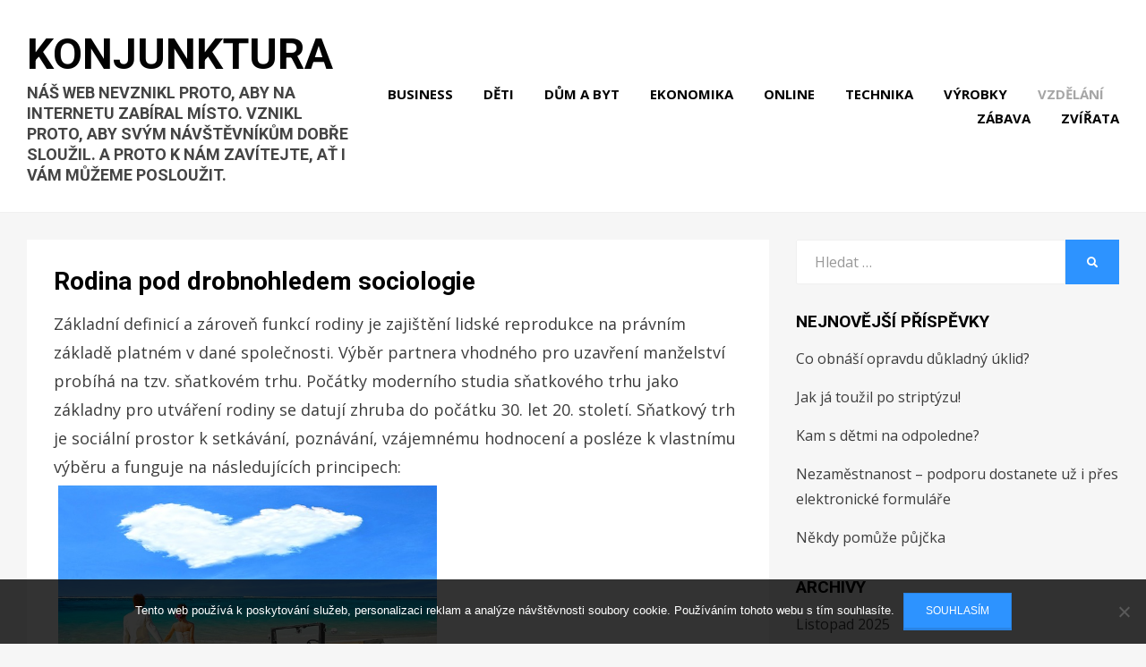

--- FILE ---
content_type: text/html; charset=UTF-8
request_url: https://www.konjunktura.cz/rodina-pod-drobnohledem-sociologie/
body_size: 12590
content:
<!DOCTYPE html>
<html lang="cs">
<head>
<meta charset="UTF-8">
<meta name="viewport" content="width=device-width, initial-scale=1.0">
<link rel="profile" href="http://gmpg.org/xfn/11">
<link rel="pingback" href="https://www.konjunktura.cz/xmlrpc.php" />

<meta name='robots' content='index, follow, max-image-preview:large, max-snippet:-1, max-video-preview:-1' />

	<!-- This site is optimized with the Yoast SEO plugin v26.7 - https://yoast.com/wordpress/plugins/seo/ -->
	<title>Rodina pod drobnohledem sociologie</title>
	<meta name="description" content="Sociologii komunistický režim příliš nefandil. Dokáže totiž analyzovat společnost a společenské jevy, což mohlo být pro bývalé mocipány nebezpečné." />
	<link rel="canonical" href="https://www.konjunktura.cz/rodina-pod-drobnohledem-sociologie/" />
	<meta property="og:locale" content="cs_CZ" />
	<meta property="og:type" content="article" />
	<meta property="og:title" content="Rodina pod drobnohledem sociologie" />
	<meta property="og:description" content="Sociologii komunistický režim příliš nefandil. Dokáže totiž analyzovat společnost a společenské jevy, což mohlo být pro bývalé mocipány nebezpečné." />
	<meta property="og:url" content="https://www.konjunktura.cz/rodina-pod-drobnohledem-sociologie/" />
	<meta property="og:site_name" content="Konjunktura" />
	<meta property="article:published_time" content="2018-10-12T13:24:02+00:00" />
	<meta property="article:modified_time" content="2023-05-06T10:35:12+00:00" />
	<meta name="twitter:card" content="summary_large_image" />
	<meta name="twitter:label1" content="Napsal(a)" />
	<meta name="twitter:data1" content="" />
	<meta name="twitter:label2" content="Odhadovaná doba čtení" />
	<meta name="twitter:data2" content="3 minuty" />
	<!-- / Yoast SEO plugin. -->


<link rel='dns-prefetch' href='//fonts.googleapis.com' />
<style id='wp-img-auto-sizes-contain-inline-css' type='text/css'>
img:is([sizes=auto i],[sizes^="auto," i]){contain-intrinsic-size:3000px 1500px}
/*# sourceURL=wp-img-auto-sizes-contain-inline-css */
</style>
<style id='wp-block-library-inline-css' type='text/css'>
:root{--wp-block-synced-color:#7a00df;--wp-block-synced-color--rgb:122,0,223;--wp-bound-block-color:var(--wp-block-synced-color);--wp-editor-canvas-background:#ddd;--wp-admin-theme-color:#007cba;--wp-admin-theme-color--rgb:0,124,186;--wp-admin-theme-color-darker-10:#006ba1;--wp-admin-theme-color-darker-10--rgb:0,107,160.5;--wp-admin-theme-color-darker-20:#005a87;--wp-admin-theme-color-darker-20--rgb:0,90,135;--wp-admin-border-width-focus:2px}@media (min-resolution:192dpi){:root{--wp-admin-border-width-focus:1.5px}}.wp-element-button{cursor:pointer}:root .has-very-light-gray-background-color{background-color:#eee}:root .has-very-dark-gray-background-color{background-color:#313131}:root .has-very-light-gray-color{color:#eee}:root .has-very-dark-gray-color{color:#313131}:root .has-vivid-green-cyan-to-vivid-cyan-blue-gradient-background{background:linear-gradient(135deg,#00d084,#0693e3)}:root .has-purple-crush-gradient-background{background:linear-gradient(135deg,#34e2e4,#4721fb 50%,#ab1dfe)}:root .has-hazy-dawn-gradient-background{background:linear-gradient(135deg,#faaca8,#dad0ec)}:root .has-subdued-olive-gradient-background{background:linear-gradient(135deg,#fafae1,#67a671)}:root .has-atomic-cream-gradient-background{background:linear-gradient(135deg,#fdd79a,#004a59)}:root .has-nightshade-gradient-background{background:linear-gradient(135deg,#330968,#31cdcf)}:root .has-midnight-gradient-background{background:linear-gradient(135deg,#020381,#2874fc)}:root{--wp--preset--font-size--normal:16px;--wp--preset--font-size--huge:42px}.has-regular-font-size{font-size:1em}.has-larger-font-size{font-size:2.625em}.has-normal-font-size{font-size:var(--wp--preset--font-size--normal)}.has-huge-font-size{font-size:var(--wp--preset--font-size--huge)}.has-text-align-center{text-align:center}.has-text-align-left{text-align:left}.has-text-align-right{text-align:right}.has-fit-text{white-space:nowrap!important}#end-resizable-editor-section{display:none}.aligncenter{clear:both}.items-justified-left{justify-content:flex-start}.items-justified-center{justify-content:center}.items-justified-right{justify-content:flex-end}.items-justified-space-between{justify-content:space-between}.screen-reader-text{border:0;clip-path:inset(50%);height:1px;margin:-1px;overflow:hidden;padding:0;position:absolute;width:1px;word-wrap:normal!important}.screen-reader-text:focus{background-color:#ddd;clip-path:none;color:#444;display:block;font-size:1em;height:auto;left:5px;line-height:normal;padding:15px 23px 14px;text-decoration:none;top:5px;width:auto;z-index:100000}html :where(.has-border-color){border-style:solid}html :where([style*=border-top-color]){border-top-style:solid}html :where([style*=border-right-color]){border-right-style:solid}html :where([style*=border-bottom-color]){border-bottom-style:solid}html :where([style*=border-left-color]){border-left-style:solid}html :where([style*=border-width]){border-style:solid}html :where([style*=border-top-width]){border-top-style:solid}html :where([style*=border-right-width]){border-right-style:solid}html :where([style*=border-bottom-width]){border-bottom-style:solid}html :where([style*=border-left-width]){border-left-style:solid}html :where(img[class*=wp-image-]){height:auto;max-width:100%}:where(figure){margin:0 0 1em}html :where(.is-position-sticky){--wp-admin--admin-bar--position-offset:var(--wp-admin--admin-bar--height,0px)}@media screen and (max-width:600px){html :where(.is-position-sticky){--wp-admin--admin-bar--position-offset:0px}}

/*# sourceURL=wp-block-library-inline-css */
</style><style id='global-styles-inline-css' type='text/css'>
:root{--wp--preset--aspect-ratio--square: 1;--wp--preset--aspect-ratio--4-3: 4/3;--wp--preset--aspect-ratio--3-4: 3/4;--wp--preset--aspect-ratio--3-2: 3/2;--wp--preset--aspect-ratio--2-3: 2/3;--wp--preset--aspect-ratio--16-9: 16/9;--wp--preset--aspect-ratio--9-16: 9/16;--wp--preset--color--black: #000000;--wp--preset--color--cyan-bluish-gray: #abb8c3;--wp--preset--color--white: #ffffff;--wp--preset--color--pale-pink: #f78da7;--wp--preset--color--vivid-red: #cf2e2e;--wp--preset--color--luminous-vivid-orange: #ff6900;--wp--preset--color--luminous-vivid-amber: #fcb900;--wp--preset--color--light-green-cyan: #7bdcb5;--wp--preset--color--vivid-green-cyan: #00d084;--wp--preset--color--pale-cyan-blue: #8ed1fc;--wp--preset--color--vivid-cyan-blue: #0693e3;--wp--preset--color--vivid-purple: #9b51e0;--wp--preset--gradient--vivid-cyan-blue-to-vivid-purple: linear-gradient(135deg,rgb(6,147,227) 0%,rgb(155,81,224) 100%);--wp--preset--gradient--light-green-cyan-to-vivid-green-cyan: linear-gradient(135deg,rgb(122,220,180) 0%,rgb(0,208,130) 100%);--wp--preset--gradient--luminous-vivid-amber-to-luminous-vivid-orange: linear-gradient(135deg,rgb(252,185,0) 0%,rgb(255,105,0) 100%);--wp--preset--gradient--luminous-vivid-orange-to-vivid-red: linear-gradient(135deg,rgb(255,105,0) 0%,rgb(207,46,46) 100%);--wp--preset--gradient--very-light-gray-to-cyan-bluish-gray: linear-gradient(135deg,rgb(238,238,238) 0%,rgb(169,184,195) 100%);--wp--preset--gradient--cool-to-warm-spectrum: linear-gradient(135deg,rgb(74,234,220) 0%,rgb(151,120,209) 20%,rgb(207,42,186) 40%,rgb(238,44,130) 60%,rgb(251,105,98) 80%,rgb(254,248,76) 100%);--wp--preset--gradient--blush-light-purple: linear-gradient(135deg,rgb(255,206,236) 0%,rgb(152,150,240) 100%);--wp--preset--gradient--blush-bordeaux: linear-gradient(135deg,rgb(254,205,165) 0%,rgb(254,45,45) 50%,rgb(107,0,62) 100%);--wp--preset--gradient--luminous-dusk: linear-gradient(135deg,rgb(255,203,112) 0%,rgb(199,81,192) 50%,rgb(65,88,208) 100%);--wp--preset--gradient--pale-ocean: linear-gradient(135deg,rgb(255,245,203) 0%,rgb(182,227,212) 50%,rgb(51,167,181) 100%);--wp--preset--gradient--electric-grass: linear-gradient(135deg,rgb(202,248,128) 0%,rgb(113,206,126) 100%);--wp--preset--gradient--midnight: linear-gradient(135deg,rgb(2,3,129) 0%,rgb(40,116,252) 100%);--wp--preset--font-size--small: 13px;--wp--preset--font-size--medium: 20px;--wp--preset--font-size--large: 36px;--wp--preset--font-size--x-large: 42px;--wp--preset--spacing--20: 0.44rem;--wp--preset--spacing--30: 0.67rem;--wp--preset--spacing--40: 1rem;--wp--preset--spacing--50: 1.5rem;--wp--preset--spacing--60: 2.25rem;--wp--preset--spacing--70: 3.38rem;--wp--preset--spacing--80: 5.06rem;--wp--preset--shadow--natural: 6px 6px 9px rgba(0, 0, 0, 0.2);--wp--preset--shadow--deep: 12px 12px 50px rgba(0, 0, 0, 0.4);--wp--preset--shadow--sharp: 6px 6px 0px rgba(0, 0, 0, 0.2);--wp--preset--shadow--outlined: 6px 6px 0px -3px rgb(255, 255, 255), 6px 6px rgb(0, 0, 0);--wp--preset--shadow--crisp: 6px 6px 0px rgb(0, 0, 0);}:where(.is-layout-flex){gap: 0.5em;}:where(.is-layout-grid){gap: 0.5em;}body .is-layout-flex{display: flex;}.is-layout-flex{flex-wrap: wrap;align-items: center;}.is-layout-flex > :is(*, div){margin: 0;}body .is-layout-grid{display: grid;}.is-layout-grid > :is(*, div){margin: 0;}:where(.wp-block-columns.is-layout-flex){gap: 2em;}:where(.wp-block-columns.is-layout-grid){gap: 2em;}:where(.wp-block-post-template.is-layout-flex){gap: 1.25em;}:where(.wp-block-post-template.is-layout-grid){gap: 1.25em;}.has-black-color{color: var(--wp--preset--color--black) !important;}.has-cyan-bluish-gray-color{color: var(--wp--preset--color--cyan-bluish-gray) !important;}.has-white-color{color: var(--wp--preset--color--white) !important;}.has-pale-pink-color{color: var(--wp--preset--color--pale-pink) !important;}.has-vivid-red-color{color: var(--wp--preset--color--vivid-red) !important;}.has-luminous-vivid-orange-color{color: var(--wp--preset--color--luminous-vivid-orange) !important;}.has-luminous-vivid-amber-color{color: var(--wp--preset--color--luminous-vivid-amber) !important;}.has-light-green-cyan-color{color: var(--wp--preset--color--light-green-cyan) !important;}.has-vivid-green-cyan-color{color: var(--wp--preset--color--vivid-green-cyan) !important;}.has-pale-cyan-blue-color{color: var(--wp--preset--color--pale-cyan-blue) !important;}.has-vivid-cyan-blue-color{color: var(--wp--preset--color--vivid-cyan-blue) !important;}.has-vivid-purple-color{color: var(--wp--preset--color--vivid-purple) !important;}.has-black-background-color{background-color: var(--wp--preset--color--black) !important;}.has-cyan-bluish-gray-background-color{background-color: var(--wp--preset--color--cyan-bluish-gray) !important;}.has-white-background-color{background-color: var(--wp--preset--color--white) !important;}.has-pale-pink-background-color{background-color: var(--wp--preset--color--pale-pink) !important;}.has-vivid-red-background-color{background-color: var(--wp--preset--color--vivid-red) !important;}.has-luminous-vivid-orange-background-color{background-color: var(--wp--preset--color--luminous-vivid-orange) !important;}.has-luminous-vivid-amber-background-color{background-color: var(--wp--preset--color--luminous-vivid-amber) !important;}.has-light-green-cyan-background-color{background-color: var(--wp--preset--color--light-green-cyan) !important;}.has-vivid-green-cyan-background-color{background-color: var(--wp--preset--color--vivid-green-cyan) !important;}.has-pale-cyan-blue-background-color{background-color: var(--wp--preset--color--pale-cyan-blue) !important;}.has-vivid-cyan-blue-background-color{background-color: var(--wp--preset--color--vivid-cyan-blue) !important;}.has-vivid-purple-background-color{background-color: var(--wp--preset--color--vivid-purple) !important;}.has-black-border-color{border-color: var(--wp--preset--color--black) !important;}.has-cyan-bluish-gray-border-color{border-color: var(--wp--preset--color--cyan-bluish-gray) !important;}.has-white-border-color{border-color: var(--wp--preset--color--white) !important;}.has-pale-pink-border-color{border-color: var(--wp--preset--color--pale-pink) !important;}.has-vivid-red-border-color{border-color: var(--wp--preset--color--vivid-red) !important;}.has-luminous-vivid-orange-border-color{border-color: var(--wp--preset--color--luminous-vivid-orange) !important;}.has-luminous-vivid-amber-border-color{border-color: var(--wp--preset--color--luminous-vivid-amber) !important;}.has-light-green-cyan-border-color{border-color: var(--wp--preset--color--light-green-cyan) !important;}.has-vivid-green-cyan-border-color{border-color: var(--wp--preset--color--vivid-green-cyan) !important;}.has-pale-cyan-blue-border-color{border-color: var(--wp--preset--color--pale-cyan-blue) !important;}.has-vivid-cyan-blue-border-color{border-color: var(--wp--preset--color--vivid-cyan-blue) !important;}.has-vivid-purple-border-color{border-color: var(--wp--preset--color--vivid-purple) !important;}.has-vivid-cyan-blue-to-vivid-purple-gradient-background{background: var(--wp--preset--gradient--vivid-cyan-blue-to-vivid-purple) !important;}.has-light-green-cyan-to-vivid-green-cyan-gradient-background{background: var(--wp--preset--gradient--light-green-cyan-to-vivid-green-cyan) !important;}.has-luminous-vivid-amber-to-luminous-vivid-orange-gradient-background{background: var(--wp--preset--gradient--luminous-vivid-amber-to-luminous-vivid-orange) !important;}.has-luminous-vivid-orange-to-vivid-red-gradient-background{background: var(--wp--preset--gradient--luminous-vivid-orange-to-vivid-red) !important;}.has-very-light-gray-to-cyan-bluish-gray-gradient-background{background: var(--wp--preset--gradient--very-light-gray-to-cyan-bluish-gray) !important;}.has-cool-to-warm-spectrum-gradient-background{background: var(--wp--preset--gradient--cool-to-warm-spectrum) !important;}.has-blush-light-purple-gradient-background{background: var(--wp--preset--gradient--blush-light-purple) !important;}.has-blush-bordeaux-gradient-background{background: var(--wp--preset--gradient--blush-bordeaux) !important;}.has-luminous-dusk-gradient-background{background: var(--wp--preset--gradient--luminous-dusk) !important;}.has-pale-ocean-gradient-background{background: var(--wp--preset--gradient--pale-ocean) !important;}.has-electric-grass-gradient-background{background: var(--wp--preset--gradient--electric-grass) !important;}.has-midnight-gradient-background{background: var(--wp--preset--gradient--midnight) !important;}.has-small-font-size{font-size: var(--wp--preset--font-size--small) !important;}.has-medium-font-size{font-size: var(--wp--preset--font-size--medium) !important;}.has-large-font-size{font-size: var(--wp--preset--font-size--large) !important;}.has-x-large-font-size{font-size: var(--wp--preset--font-size--x-large) !important;}
/*# sourceURL=global-styles-inline-css */
</style>

<style id='classic-theme-styles-inline-css' type='text/css'>
/*! This file is auto-generated */
.wp-block-button__link{color:#fff;background-color:#32373c;border-radius:9999px;box-shadow:none;text-decoration:none;padding:calc(.667em + 2px) calc(1.333em + 2px);font-size:1.125em}.wp-block-file__button{background:#32373c;color:#fff;text-decoration:none}
/*# sourceURL=/wp-includes/css/classic-themes.min.css */
</style>
<link rel='stylesheet' id='cookie-notice-front-css' href='https://www.konjunktura.cz/wp-content/plugins/cookie-notice/css/front.min.css?ver=2.5.11' type='text/css' media='all' />
<link rel='stylesheet' id='kk-star-ratings-css' href='https://www.konjunktura.cz/wp-content/plugins/kk-star-ratings/src/core/public/css/kk-star-ratings.min.css?ver=5.4.10.3' type='text/css' media='all' />
<link rel='stylesheet' id='cambium-bootstrap-custom-css' href='https://www.konjunktura.cz/wp-content/themes/cambium/css/bootstrap-custom.css?ver=6.9' type='text/css' media='all' />
<link rel='stylesheet' id='font-awesome-5-css' href='https://www.konjunktura.cz/wp-content/themes/cambium/css/fontawesome-all.css?ver=6.9' type='text/css' media='all' />
<link rel='stylesheet' id='cambium-fonts-css' href='https://fonts.googleapis.com/css?family=Roboto%3A400%2C400i%2C700%2C700i%7COpen+Sans%3A400%2C400i%2C700%2C700i&#038;subset=latin%2Clatin-ext' type='text/css' media='all' />
<link rel='stylesheet' id='cambium-style-css' href='https://www.konjunktura.cz/wp-content/themes/cambium/style.css?ver=6.9' type='text/css' media='all' />
<style id='cambium-style-inline-css' type='text/css'>
.credits-designer{ clip:rect(1px, 1px, 1px, 1px); position:absolute; }
/*# sourceURL=cambium-style-inline-css */
</style>
<script type="text/javascript" src="https://www.konjunktura.cz/wp-includes/js/jquery/jquery.min.js?ver=3.7.1" id="jquery-core-js"></script>
<script type="text/javascript" src="https://www.konjunktura.cz/wp-includes/js/jquery/jquery-migrate.min.js?ver=3.4.1" id="jquery-migrate-js"></script>
<link rel="alternate" type="application/ld+json" href="https://www.konjunktura.cz/rodina-pod-drobnohledem-sociologie/?format=application/ld+json" title="Structured Descriptor Document (JSON-LD format)"><script type="application/ld+json" data-source="DataFeed:WordPress" data-schema="1417-post-Default">{"@context":"https:\/\/schema.org\/","@type":"Article","@id":"https:\/\/www.konjunktura.cz\/rodina-pod-drobnohledem-sociologie\/#Article","mainEntityOfPage":"https:\/\/www.konjunktura.cz\/rodina-pod-drobnohledem-sociologie\/","headline":"Rodina pod drobnohledem sociologie","name":"Rodina pod drobnohledem sociologie","description":"Sociologii komunistick\u00fd re\u017eim p\u0159\u00edli\u0161 nefandil. Dok\u00e1\u017ee toti\u017e analyzovat spole\u010dnost a spole\u010densk\u00e9 jevy, co\u017e mohlo b\u00fdt pro b\u00fdval\u00e9 mocip\u00e1ny nebezpe\u010dn\u00e9.","datePublished":"2020-01-22","dateModified":"2023-05-06","author":{"@type":"Person","@id":"https:\/\/www.konjunktura.cz\/author\/#Person","name":"","url":"https:\/\/www.konjunktura.cz\/author\/","identifier":1,"image":{"@type":"ImageObject","@id":"https:\/\/secure.gravatar.com\/avatar\/831abbcc684823965c5caa39ae4561083127c8aedfe9e524c6cecc176998c733?s=96&d=mm&r=g","url":"https:\/\/secure.gravatar.com\/avatar\/831abbcc684823965c5caa39ae4561083127c8aedfe9e524c6cecc176998c733?s=96&d=mm&r=g","height":96,"width":96}},"publisher":{"@type":"Organization","name":"konjunktura.cz","logo":{"@type":"ImageObject","@id":"\/logo.png","url":"\/logo.png","width":600,"height":60}},"image":{"@type":"ImageObject","@id":"https:\/\/www.konjunktura.cz\/wp-content\/uploads\/img_a356145_w3292_t1570886653.jpg","url":"https:\/\/www.konjunktura.cz\/wp-content\/uploads\/img_a356145_w3292_t1570886653.jpg","height":0,"width":0},"url":"https:\/\/www.konjunktura.cz\/rodina-pod-drobnohledem-sociologie\/","about":["Vzd\u011bl\u00e1n\u00ed"],"wordCount":571,"articleBody":"Z\u00e1kladn\u00ed definic\u00ed a z\u00e1rove\u0148 funkc\u00ed rodiny je zaji\u0161t\u011bn\u00ed lidsk\u00e9 reprodukce na pr\u00e1vn\u00edm z\u00e1klad\u011b platn\u00e9m v dan\u00e9 spole\u010dnosti. V\u00fdb\u011br partnera vhodn\u00e9ho pro uzav\u0159en\u00ed man\u017eelstv\u00ed prob\u00edh\u00e1 na tzv. s\u0148atkov\u00e9m trhu. Po\u010d\u00e1tky modern\u00edho studia s\u0148atkov\u00e9ho trhu jako z\u00e1kladny pro utv\u00e1\u0159en\u00ed rodiny se datuj\u00ed zhruba do po\u010d\u00e1tku 30. let 20. stolet\u00ed. S\u0148atkov\u00fd trh je soci\u00e1ln\u00ed prostor k setk\u00e1v\u00e1n\u00ed, pozn\u00e1v\u00e1n\u00ed, vz\u00e1jemn\u00e9mu hodnocen\u00ed a posl\u00e9ze k vlastn\u00edmu v\u00fdb\u011bru a funguje na n\u00e1sleduj\u00edc\u00edch principech: soci\u00e1ln\u00ed sm\u011bna \u2013 \u010dlov\u011bk hled\u00e1 partnera, kter\u00fd mu v po\u017eadovan\u00e9 m\u00ed\u0159e poskytne uspokojen\u00ed jeho pot\u0159eb, kter\u00e9 si s\u00e1m nen\u00ed schopen zabezpe\u010dit filtr \u2013 nejd\u0159\u00edve jsou vylou\u010deni jedinci, kte\u0159\u00ed nejsou na stejn\u00e9 soci\u00e1ln\u00ed, kulturn\u00ed, v\u011bkov\u00e9 a rasov\u00e9 \u00farovni, stimulus-value-role theory \u2013 vz\u00e1jemn\u00e1 p\u0159ita\u017elivost je zalo\u017eena na v\u00fdm\u011bn\u011b klad\u016f a z\u00e1por\u016f, kter\u00e9 partne\u0159i p\u0159in\u00e1\u0161ej\u00ed do svazku, soci\u00e1ln\u00ed konstruktivismus \u2013 vysl\u00e1n\u00ed sign\u00e1lu, reakce, sebeodhalen\u00ed, p\u0159evzet\u00ed role, konstrukce spole\u010dn\u00fdch rol\u00ed, partnerstv\u00ed. Srovn\u00e1n\u00ed s\u0148atkov\u00e9ho trhu s pracovn\u00edm p\u0159in\u00e1\u0161\u00ed zaj\u00edmavou podobnost. Jak v pr\u00e1ci, tak v man\u017eelstv\u00ed jde rovn\u011b\u017e o maximalizaci v\u00fdnosu. Naopak odli\u0161nosti spo\u010d\u00edvaj\u00ed v pozn\u00e1n\u00ed, \u017ee se \u017een\u00ed a vd\u00e1vaj\u00ed i ti, kdo\u017e v\u016fbec o s\u0148atek neusiluj\u00ed, d\u00e1le ve v\u011bku z\u00fa\u010dastn\u011bn\u00fdch a tak\u00e9 opu\u0161t\u011bn\u00ed rodiny pro zalo\u017een\u00ed (snad) lep\u0161\u00ed, je mnohem n\u00e1kladn\u011bj\u0161\u00ed ne\u017e zm\u011bna pracovn\u00edho m\u00edsta. Postaven\u00ed \u017eeny v modern\u00ed spole\u010dnosti p\u0159ineslo pozoruhodn\u00e9 dilema. Uzav\u0159en\u00ed man\u017eelstv\u00ed na tradici rodov\u00fdch rol\u00ed je toti\u017e v rozporu s \u017eenskou emancipac\u00ed. M\u016f\u017ee to dokonce znamenat konec rodiny v na\u0161\u00ed civilizaci? Soci\u00e1ln\u011b ekonomick\u00fd status (postaven\u00ed a hmotn\u00e9 zaji\u0161t\u011bn\u00ed jedince ve spole\u010dnosti) pozb\u00fdv\u00e1 u modern\u00edch \u017een na d\u016fle\u017eitosti a v\u00fdznamu. Soci\u00e1ln\u00ed a kulturn\u00ed omezen\u00ed v\u00fdb\u011bru partnera, tedy ovlivn\u011bn\u00ed rodinou (rodi\u010di), sousedstv\u00edm a teritori\u00e1ln\u00ed bl\u00edzkost\u00ed, v\u011bkovou bl\u00edzkost\u00ed, etnickou a rasovou p\u0159\u00edslu\u0161nost\u00ed, n\u00e1bo\u017eenskou soun\u00e1le\u017eitost\u00ed a vzd\u011bl\u00e1n\u00edm zdaleka nehraje takovou roli, jako kdysi. Sex a rodina koexistuj\u00ed v symbi\u00f3ze. Tabu v jeho v\u00fdzkumu prolomila druh\u00e1 sv\u011btov\u00e1 v\u00e1lka, v ned\u00e1vn\u00e9 minulosti podpo\u0159ila v\u00fdzkum sexu hrozba AIDS. Sou\u010dasn\u00e9 sexu\u00e1ln\u00ed chov\u00e1n\u00ed je v\u00fdsledkem t\u0159\u00ed sexu\u00e1ln\u00edch revoluc\u00ed: v pr\u016fb\u011bhu 1. tis\u00edcilet\u00ed na\u0161eho letopo\u010dtu man\u017eelstv\u00ed z\u00edsk\u00e1v\u00e1 monopol na sex, v druh\u00e9 polovin\u011b 16. stolet\u00ed je sex provozov\u00e1n hojn\u011b i mimo man\u017eelstv\u00ed, v \u0161edes\u00e1t\u00fdch letech 20. stolet\u00ed je odm\u00edtnut monopol man\u017eelstv\u00ed na sex, antikoncepce \u010din\u00ed ze sexu pln\u011b samostatn\u00fd zdroj slasti a oporu lidsk\u00e9 identity. To nejlep\u0161\u00ed, co nepochybn\u011b k man\u017eelstv\u00ed pat\u0159\u00ed, na konec. L\u00e1ska. Iluze o jedine\u010dnosti ka\u017ed\u00e9 l\u00e1sky brzdila sociologii v u\u017e\u00edv\u00e1n\u00ed tohoto term\u00ednu. Zkoum\u00e1n\u00ed l\u00e1sky jako kapacity nikoli vztahu p\u0159ineslo pozn\u00e1n\u00ed, \u017ee jedinec je bu\u010f trvale l\u00e1skou nad\u00e1n, je j\u00ed schopen nebo tento talent postr\u00e1d\u00e1 a nen\u00ed l\u00e1sky du\u0161evn\u011b schopen. Sex nen\u00ed nejd\u016fle\u017eit\u011bj\u0161\u00edm faktorem l\u00e1sky. Kter\u00fd je ten v\u00e1\u0161?                                                                                                                                                                                                                                                                                                                                                                                        3.9\/5 - (8 votes)        "}</script>
<script type="application/ld+json" data-source="DataFeed:WordPress" data-schema="Breadcrumb">{"@context":"https:\/\/schema.org\/","@type":"BreadcrumbList","itemListElement":[{"@type":"ListItem","position":1,"name":"Rodina pod drobnohledem sociologie","item":"https:\/\/www.konjunktura.cz\/rodina-pod-drobnohledem-sociologie\/#breadcrumbitem"}]}</script>
<script type="application/ld+json">{
    "@context": "https://schema.org/",
    "@type": "CreativeWorkSeries",
    "name": "Rodina pod drobnohledem sociologie",
    "aggregateRating": {
        "@type": "AggregateRating",
        "ratingValue": "3.9",
        "bestRating": "5",
        "ratingCount": "8"
    }
}</script><link rel="icon" type="image/png" href="/wp-content/uploads/fbrfg/favicon-96x96.png" sizes="96x96" />
<link rel="icon" type="image/svg+xml" href="/wp-content/uploads/fbrfg/favicon.svg" />
<link rel="shortcut icon" href="/wp-content/uploads/fbrfg/favicon.ico" />
<link rel="apple-touch-icon" sizes="180x180" href="/wp-content/uploads/fbrfg/apple-touch-icon.png" />
<link rel="manifest" href="/wp-content/uploads/fbrfg/site.webmanifest" />
	
			<style type="text/css" id="wp-custom-css">
			.entry-image-wrapper img {
	width: 100%;
}
.entry-meta {
	display: none;
}
p, ol {
	margin-bottom: 5px;
}
.single img {
	display: block;
	margin: 5px;
}		</style>
		</head>
<body class="wp-singular post-template-default single single-post postid-1417 single-format-standard wp-theme-cambium cookies-not-set has-site-branding has-wide-layout has-right-sidebar">
<div id="page" class="site-wrapper site">

	
<header id="masthead" class="site-header" role="banner">
	<div class="container">
		<div class="row">
			<div class="col">

				<div class="site-header-inside-wrapper">
					<div class="site-branding-wrapper">
						<div class="site-logo-wrapper"></div>
						<div class="site-branding">
															<p class="site-title"><a href="https://www.konjunktura.cz/" title="Konjunktura" rel="home">Konjunktura</a></p>
							
														<p class="site-description">
Náš web nevznikl proto, aby na internetu zabíral místo. Vznikl proto, aby svým návštěvníkům dobře sloužil. A proto k nám zavítejte, ať i vám můžeme posloužit.</p>
													</div>
					</div><!-- .site-branding-wrapper -->

					
<nav id="site-navigation" class="main-navigation" role="navigation">
	<div class="main-navigation-inside">

		<a class="skip-link screen-reader-text" href="#content">Přejít k obsahu</a>
		<div class="toggle-menu-wrapper">
			<a href="#header-menu-responsive" title="Menu" class="toggle-menu-control">
				<span class="toggle-menu-label">Menu</span>
			</a>
		</div>

		<div class="site-header-menu"><ul id="menu-1" class="header-menu sf-menu"><li id="menu-item-125" class="menu-item menu-item-type-taxonomy menu-item-object-category menu-item-125"><a href="https://www.konjunktura.cz/business/">Business</a></li>
<li id="menu-item-126" class="menu-item menu-item-type-taxonomy menu-item-object-category menu-item-126"><a href="https://www.konjunktura.cz/deti/">Děti</a></li>
<li id="menu-item-127" class="menu-item menu-item-type-taxonomy menu-item-object-category menu-item-127"><a href="https://www.konjunktura.cz/dum-a-byt/">Dům a byt</a></li>
<li id="menu-item-128" class="menu-item menu-item-type-taxonomy menu-item-object-category menu-item-128"><a href="https://www.konjunktura.cz/ekonomika/">Ekonomika</a></li>
<li id="menu-item-129" class="menu-item menu-item-type-taxonomy menu-item-object-category menu-item-129"><a href="https://www.konjunktura.cz/online/">Online</a></li>
<li id="menu-item-130" class="menu-item menu-item-type-taxonomy menu-item-object-category menu-item-130"><a href="https://www.konjunktura.cz/technika/">Technika</a></li>
<li id="menu-item-131" class="menu-item menu-item-type-taxonomy menu-item-object-category menu-item-131"><a href="https://www.konjunktura.cz/vyrobky/">Výrobky</a></li>
<li id="menu-item-132" class="menu-item menu-item-type-taxonomy menu-item-object-category current-post-ancestor current-menu-parent current-post-parent menu-item-132"><a href="https://www.konjunktura.cz/vzdelani/">Vzdělání</a></li>
<li id="menu-item-133" class="menu-item menu-item-type-taxonomy menu-item-object-category menu-item-133"><a href="https://www.konjunktura.cz/zabava/">Zábava</a></li>
<li id="menu-item-134" class="menu-item menu-item-type-taxonomy menu-item-object-category menu-item-134"><a href="https://www.konjunktura.cz/zvirata/">Zvířata</a></li>
</ul></div>
	</div><!-- .main-navigation-inside -->
</nav><!-- .main-navigation -->
				</div><!-- .site-header-inside-wrapper -->

			</div><!-- .col -->
		</div><!-- .row -->
	</div><!-- .container -->
</header><!-- #masthead -->

	<div id="content" class="site-content">

	<div class="site-content-inside">
		<div class="container">
			<div class="row">

				<section id="primary" class="content-area col-16 col-sm-16 col-md-16 col-lg-11 col-xl-11 col-xxl-11">
					<main id="main" class="site-main" role="main">

						<div id="post-wrapper" class="post-wrapper post-wrapper-single post-wrapper-single-post">
												
							
<div class="post-wrapper-hentry">
	<article id="post-1417" class="post-1417 post type-post status-publish format-standard has-post-thumbnail hentry category-vzdelani">
		<div class="post-content-wrapper post-content-wrapper-single post-content-wrapper-single-post">

			<div class="entry-header-wrapper">
				<header class="entry-header">
					<h1 class="entry-title">Rodina pod drobnohledem sociologie</h1>				</header><!-- .entry-header -->

				<div class="entry-meta entry-meta-header-after">
					<span class="byline entry-meta-icon">od <span class="author vcard"><a class="entry-author-link url fn n" href="https://www.konjunktura.cz/author/" rel="author"><span class="entry-author-name"></span></a></span></span><span class="posted-on entry-meta-icon"><span class="screen-reader-text">Zveřejněno dne</span><a href="https://www.konjunktura.cz/rodina-pod-drobnohledem-sociologie/" rel="bookmark"><time class="entry-date published" datetime="2020-01-22T03:24:54+01:00">22. 1. 2020</time><time class="updated" datetime="2023-05-06T12:35:12+02:00">6. 5. 2023</time></a></span>				</div><!-- .entry-meta -->
			</div><!-- .entry-header-wrapper -->

			<div class="entry-content">
				<p>Základní definicí a zároveň funkcí rodiny je zajištění lidské reprodukce na právním základě platném v dané společnosti. Výběr partnera vhodného pro uzavření manželství probíhá na tzv. sňatkovém trhu. Počátky moderního studia sňatkového trhu jako základny pro utváření rodiny se datují zhruba do počátku 30. let 20. století. Sňatkový trh je sociální prostor k setkávání, poznávání, vzájemnému hodnocení a posléze k vlastnímu výběru a funguje na následujících principech:<br /><img decoding="async" alt="Ženich a nevěsta u auta" src="https://konjunktura.cz/wp-content/uploads/img_a356145_w3292_t1570886653.jpg" style="max-width: 55%; max-height: 55%;"><br />
 <em>sociální směna</em> – člověk hledá partnera, který mu v požadované míře poskytne uspokojení jeho potřeb, které si sám není schopen zabezpečit<br />
 <em>filtr</em> – nejdříve jsou vyloučeni jedinci, kteří nejsou na stejné sociální, kulturní, věkové a rasové úrovni, <em>stimulus-value-role theory</em> – vzájemná přitažlivost je založena na výměně kladů a záporů, které partneři přinášejí do svazku,<br />
 <em>sociální konstruktivismus</em> – vyslání signálu, reakce, sebeodhalení, převzetí role, konstrukce společných rolí, partnerství.<br /><img decoding="async" alt="tříčlená rodina" src="https://konjunktura.cz/wp-content/uploads/img_a356145_w3292_t1570886668.jpg" style="width: 640px; height: 511px;"><br />
 Srovnání sňatkového trhu s pracovním přináší zajímavou podobnost. Jak v práci, tak v manželství jde rovněž o maximalizaci výnosu. Naopak odlišnosti spočívají v poznání, že se žení a vdávají i ti, kdož vůbec o sňatek neusilují, dále ve věku zúčastněných a také opuštění rodiny pro založení (snad) lepší, je mnohem nákladnější než změna pracovního místa.<br />
 Postavení ženy v moderní společnosti přineslo pozoruhodné dilema. Uzavření manželství na tradici rodových rolí je totiž v rozporu s ženskou emancipací. Může to dokonce znamenat konec rodiny v naší civilizaci? Sociálně ekonomický status (postavení a hmotné zajištění jedince ve společnosti) pozbývá u moderních žen na důležitosti a významu. Sociální a kulturní omezení výběru partnera, tedy ovlivnění rodinou (rodiči), sousedstvím a teritoriální blízkostí, věkovou blízkostí, etnickou a rasovou příslušností, náboženskou sounáležitostí a vzděláním zdaleka nehraje takovou roli, jako kdysi.<br />
 Sex a rodina koexistují v symbióze. Tabu v jeho výzkumu prolomila druhá světová válka, v nedávné minulosti podpořila výzkum sexu hrozba AIDS. Současné sexuální chování je výsledkem tří sexuálních revolucí: v průběhu 1. tisíciletí našeho letopočtu manželství získává monopol na sex, v druhé polovině 16. století je sex provozován hojně i mimo manželství, v šedesátých letech 20. století je odmítnut monopol manželství na sex, antikoncepce činí ze sexu plně samostatný zdroj slasti a oporu lidské identity.<br /><img decoding="async" alt="Šťastná rodinka" src="https://konjunktura.cz/wp-content/uploads/img_a356145_w3292_t1570886680.jpg" style="max-width: 55%; max-height: 55%;"><br />
 To nejlepší, co nepochybně k manželství patří, na konec. Láska. Iluze o jedinečnosti každé lásky brzdila sociologii v užívání tohoto termínu. Zkoumání lásky jako kapacity nikoli vztahu přineslo poznání, že jedinec je buď trvale láskou nadán, je jí schopen nebo tento talent postrádá a není lásky duševně schopen. Sex není nejdůležitějším faktorem lásky. Který je ten váš?</p>


<div class="kk-star-ratings kksr-auto kksr-align-left kksr-valign-bottom"
    data-payload='{&quot;align&quot;:&quot;left&quot;,&quot;id&quot;:&quot;1417&quot;,&quot;slug&quot;:&quot;default&quot;,&quot;valign&quot;:&quot;bottom&quot;,&quot;ignore&quot;:&quot;&quot;,&quot;reference&quot;:&quot;auto&quot;,&quot;class&quot;:&quot;&quot;,&quot;count&quot;:&quot;8&quot;,&quot;legendonly&quot;:&quot;&quot;,&quot;readonly&quot;:&quot;&quot;,&quot;score&quot;:&quot;3.9&quot;,&quot;starsonly&quot;:&quot;&quot;,&quot;best&quot;:&quot;5&quot;,&quot;gap&quot;:&quot;5&quot;,&quot;greet&quot;:&quot;&quot;,&quot;legend&quot;:&quot;3.9\/5 - (8 votes)&quot;,&quot;size&quot;:&quot;20&quot;,&quot;title&quot;:&quot;Rodina pod drobnohledem sociologie&quot;,&quot;width&quot;:&quot;95&quot;,&quot;_legend&quot;:&quot;{score}\/{best} - ({count} {votes})&quot;,&quot;font_factor&quot;:&quot;1.25&quot;}'>
            
<div class="kksr-stars">
    
<div class="kksr-stars-inactive">
            <div class="kksr-star" data-star="1" style="padding-right: 5px">
            

<div class="kksr-icon" style="width: 20px; height: 20px;"></div>
        </div>
            <div class="kksr-star" data-star="2" style="padding-right: 5px">
            

<div class="kksr-icon" style="width: 20px; height: 20px;"></div>
        </div>
            <div class="kksr-star" data-star="3" style="padding-right: 5px">
            

<div class="kksr-icon" style="width: 20px; height: 20px;"></div>
        </div>
            <div class="kksr-star" data-star="4" style="padding-right: 5px">
            

<div class="kksr-icon" style="width: 20px; height: 20px;"></div>
        </div>
            <div class="kksr-star" data-star="5" style="padding-right: 5px">
            

<div class="kksr-icon" style="width: 20px; height: 20px;"></div>
        </div>
    </div>
    
<div class="kksr-stars-active" style="width: 95px;">
            <div class="kksr-star" style="padding-right: 5px">
            

<div class="kksr-icon" style="width: 20px; height: 20px;"></div>
        </div>
            <div class="kksr-star" style="padding-right: 5px">
            

<div class="kksr-icon" style="width: 20px; height: 20px;"></div>
        </div>
            <div class="kksr-star" style="padding-right: 5px">
            

<div class="kksr-icon" style="width: 20px; height: 20px;"></div>
        </div>
            <div class="kksr-star" style="padding-right: 5px">
            

<div class="kksr-icon" style="width: 20px; height: 20px;"></div>
        </div>
            <div class="kksr-star" style="padding-right: 5px">
            

<div class="kksr-icon" style="width: 20px; height: 20px;"></div>
        </div>
    </div>
</div>
                

<div class="kksr-legend" style="font-size: 16px;">
            3.9/5 - (8 votes)    </div>
    </div>
							</div><!-- .entry-content -->

			<footer class="entry-meta entry-meta-footer">
				<span class="cat-links cat-links-single">Publikováno v <a href="https://www.konjunktura.cz/vzdelani/" rel="category tag">Vzdělání</a></span>			</footer><!-- .entry-meta -->

		</div><!-- .post-content-wrapper -->
	</article><!-- #post-## -->
</div><!-- .post-wrapper-hentry -->

							
<div class="entry-author">
	<div class="author-avatar">
		<img alt='' src='https://secure.gravatar.com/avatar/831abbcc684823965c5caa39ae4561083127c8aedfe9e524c6cecc176998c733?s=80&#038;d=mm&#038;r=g' srcset='https://secure.gravatar.com/avatar/831abbcc684823965c5caa39ae4561083127c8aedfe9e524c6cecc176998c733?s=160&#038;d=mm&#038;r=g 2x' class='avatar avatar-80 photo' height='80' width='80' decoding='async'/>	</div><!-- .author-avatar -->

	<div class="author-heading">
		<h2 class="author-title">Publikoval <span class="author-name"></span></h2>
	</div><!-- .author-heading -->

	<p class="author-bio">
				<a class="author-link" href="https://www.konjunktura.cz/author/" rel="author">
			Zobrazit všechny příspěvky od 		</a>
	</p><!-- .author-bio -->
</div><!-- .entry-auhtor -->

							
	<nav class="navigation post-navigation" aria-label="Příspěvky">
		<h2 class="screen-reader-text">Navigace pro příspěvek</h2>
		<div class="nav-links"><div class="nav-previous"><a href="https://www.konjunktura.cz/evropska-komise-predpovida-zpomaleni-rustu-ekonomiky/" rel="prev"><span class="meta-nav">Předchozí</span> <span class="post-title">Evropská komise předpovídá zpomalení růstu ekonomiky</span></a></div><div class="nav-next"><a href="https://www.konjunktura.cz/nove-trendy-v-bytovem-designu-pro-rok-2020/" rel="next"><span class="meta-nav">Další</span> <span class="post-title">Nové trendy v bytovém designu pro rok 2020</span></a></div></div>
	</nav>
							
												</div><!-- .post-wrapper -->

					</main><!-- #main -->
				</section><!-- #primary -->

				<div id="site-sidebar" class="sidebar-area col-16 col-sm-16 col-md-16 col-lg-5 col-xl-5 col-xxl-5">
	<div id="secondary" class="sidebar widget-area sidebar-widget-area" role="complementary">
		<aside id="search-2" class="widget widget_search">
<form role="search" method="get" class="search-form" action="https://www.konjunktura.cz/">
	<label>
		<span class="screen-reader-text">Vyhledat:</span>
		<input type="search" class="search-field" placeholder="Hledat &hellip;" value="" name="s" title="Vyhledat:" />
	</label>
	<button type="submit" class="search-submit"><span class="screen-reader-text">Hledat</span></button>
</form>
</aside>
		<aside id="recent-posts-2" class="widget widget_recent_entries">
		<h2 class="widget-title">Nejnovější příspěvky</h2>
		<ul>
											<li>
					<a href="https://www.konjunktura.cz/co-obnasi-opravdu-dukladny-uklid/">Co obnáší opravdu důkladný úklid?</a>
									</li>
											<li>
					<a href="https://www.konjunktura.cz/jak-ja-touzil-po-striptyzu/">Jak já toužil po striptýzu!</a>
									</li>
											<li>
					<a href="https://www.konjunktura.cz/kam-s-detmi-na-odpoledne/">Kam s dětmi na odpoledne?</a>
									</li>
											<li>
					<a href="https://www.konjunktura.cz/nezamestnanost-podporu-dostanete-uz-i-pres-elektronicke-formulare/">Nezaměstnanost &#8211; podporu dostanete už i přes elektronické formuláře</a>
									</li>
											<li>
					<a href="https://www.konjunktura.cz/nekdy-pomuze-pujcka/">Někdy pomůže půjčka</a>
									</li>
					</ul>

		</aside><aside id="archives-2" class="widget widget_archive"><h2 class="widget-title">Archivy</h2>
			<ul>
					<li><a href='https://www.konjunktura.cz/2025/11/'>Listopad 2025</a></li>
	<li><a href='https://www.konjunktura.cz/2025/08/'>Srpen 2025</a></li>
	<li><a href='https://www.konjunktura.cz/2025/07/'>Červenec 2025</a></li>
	<li><a href='https://www.konjunktura.cz/2025/06/'>Červen 2025</a></li>
	<li><a href='https://www.konjunktura.cz/2025/05/'>Květen 2025</a></li>
	<li><a href='https://www.konjunktura.cz/2025/04/'>Duben 2025</a></li>
	<li><a href='https://www.konjunktura.cz/2025/03/'>Březen 2025</a></li>
	<li><a href='https://www.konjunktura.cz/2025/02/'>Únor 2025</a></li>
	<li><a href='https://www.konjunktura.cz/2025/01/'>Leden 2025</a></li>
	<li><a href='https://www.konjunktura.cz/2024/12/'>Prosinec 2024</a></li>
	<li><a href='https://www.konjunktura.cz/2024/11/'>Listopad 2024</a></li>
	<li><a href='https://www.konjunktura.cz/2024/10/'>Říjen 2024</a></li>
	<li><a href='https://www.konjunktura.cz/2024/09/'>Září 2024</a></li>
	<li><a href='https://www.konjunktura.cz/2024/07/'>Červenec 2024</a></li>
	<li><a href='https://www.konjunktura.cz/2024/06/'>Červen 2024</a></li>
	<li><a href='https://www.konjunktura.cz/2024/04/'>Duben 2024</a></li>
	<li><a href='https://www.konjunktura.cz/2024/03/'>Březen 2024</a></li>
	<li><a href='https://www.konjunktura.cz/2024/02/'>Únor 2024</a></li>
	<li><a href='https://www.konjunktura.cz/2024/01/'>Leden 2024</a></li>
	<li><a href='https://www.konjunktura.cz/2023/12/'>Prosinec 2023</a></li>
	<li><a href='https://www.konjunktura.cz/2023/11/'>Listopad 2023</a></li>
	<li><a href='https://www.konjunktura.cz/2023/10/'>Říjen 2023</a></li>
	<li><a href='https://www.konjunktura.cz/2023/09/'>Září 2023</a></li>
	<li><a href='https://www.konjunktura.cz/2023/07/'>Červenec 2023</a></li>
	<li><a href='https://www.konjunktura.cz/2023/06/'>Červen 2023</a></li>
	<li><a href='https://www.konjunktura.cz/2023/05/'>Květen 2023</a></li>
	<li><a href='https://www.konjunktura.cz/2023/04/'>Duben 2023</a></li>
	<li><a href='https://www.konjunktura.cz/2023/03/'>Březen 2023</a></li>
	<li><a href='https://www.konjunktura.cz/2023/02/'>Únor 2023</a></li>
	<li><a href='https://www.konjunktura.cz/2023/01/'>Leden 2023</a></li>
	<li><a href='https://www.konjunktura.cz/2022/12/'>Prosinec 2022</a></li>
	<li><a href='https://www.konjunktura.cz/2022/11/'>Listopad 2022</a></li>
	<li><a href='https://www.konjunktura.cz/2022/10/'>Říjen 2022</a></li>
	<li><a href='https://www.konjunktura.cz/2022/05/'>Květen 2022</a></li>
	<li><a href='https://www.konjunktura.cz/2022/04/'>Duben 2022</a></li>
	<li><a href='https://www.konjunktura.cz/2022/03/'>Březen 2022</a></li>
	<li><a href='https://www.konjunktura.cz/2022/02/'>Únor 2022</a></li>
	<li><a href='https://www.konjunktura.cz/2022/01/'>Leden 2022</a></li>
	<li><a href='https://www.konjunktura.cz/2021/12/'>Prosinec 2021</a></li>
	<li><a href='https://www.konjunktura.cz/2021/11/'>Listopad 2021</a></li>
	<li><a href='https://www.konjunktura.cz/2021/10/'>Říjen 2021</a></li>
	<li><a href='https://www.konjunktura.cz/2021/09/'>Září 2021</a></li>
	<li><a href='https://www.konjunktura.cz/2021/08/'>Srpen 2021</a></li>
	<li><a href='https://www.konjunktura.cz/2021/06/'>Červen 2021</a></li>
	<li><a href='https://www.konjunktura.cz/2021/05/'>Květen 2021</a></li>
	<li><a href='https://www.konjunktura.cz/2021/03/'>Březen 2021</a></li>
	<li><a href='https://www.konjunktura.cz/2021/01/'>Leden 2021</a></li>
	<li><a href='https://www.konjunktura.cz/2020/12/'>Prosinec 2020</a></li>
	<li><a href='https://www.konjunktura.cz/2020/11/'>Listopad 2020</a></li>
	<li><a href='https://www.konjunktura.cz/2020/10/'>Říjen 2020</a></li>
	<li><a href='https://www.konjunktura.cz/2020/08/'>Srpen 2020</a></li>
	<li><a href='https://www.konjunktura.cz/2020/07/'>Červenec 2020</a></li>
	<li><a href='https://www.konjunktura.cz/2020/06/'>Červen 2020</a></li>
	<li><a href='https://www.konjunktura.cz/2020/01/'>Leden 2020</a></li>
	<li><a href='https://www.konjunktura.cz/2019/09/'>Září 2019</a></li>
	<li><a href='https://www.konjunktura.cz/2019/08/'>Srpen 2019</a></li>
	<li><a href='https://www.konjunktura.cz/2019/05/'>Květen 2019</a></li>
	<li><a href='https://www.konjunktura.cz/2019/04/'>Duben 2019</a></li>
	<li><a href='https://www.konjunktura.cz/2019/03/'>Březen 2019</a></li>
	<li><a href='https://www.konjunktura.cz/2019/02/'>Únor 2019</a></li>
	<li><a href='https://www.konjunktura.cz/2019/01/'>Leden 2019</a></li>
	<li><a href='https://www.konjunktura.cz/2018/12/'>Prosinec 2018</a></li>
	<li><a href='https://www.konjunktura.cz/2018/11/'>Listopad 2018</a></li>
	<li><a href='https://www.konjunktura.cz/2018/10/'>Říjen 2018</a></li>
	<li><a href='https://www.konjunktura.cz/2018/09/'>Září 2018</a></li>
	<li><a href='https://www.konjunktura.cz/2018/08/'>Srpen 2018</a></li>
	<li><a href='https://www.konjunktura.cz/2018/07/'>Červenec 2018</a></li>
	<li><a href='https://www.konjunktura.cz/2018/06/'>Červen 2018</a></li>
	<li><a href='https://www.konjunktura.cz/2017/12/'>Prosinec 2017</a></li>
	<li><a href='https://www.konjunktura.cz/2017/11/'>Listopad 2017</a></li>
	<li><a href='https://www.konjunktura.cz/2017/08/'>Srpen 2017</a></li>
	<li><a href='https://www.konjunktura.cz/2017/05/'>Květen 2017</a></li>
			</ul>

			</aside><aside id="categories-2" class="widget widget_categories"><h2 class="widget-title">Rubriky</h2>
			<ul>
					<li class="cat-item cat-item-4"><a href="https://www.konjunktura.cz/business/">Business</a>
</li>
	<li class="cat-item cat-item-10"><a href="https://www.konjunktura.cz/deti/">Děti</a>
</li>
	<li class="cat-item cat-item-1"><a href="https://www.konjunktura.cz/dum-a-byt/">Dům a byt</a>
</li>
	<li class="cat-item cat-item-2"><a href="https://www.konjunktura.cz/ekonomika/">Ekonomika</a>
</li>
	<li class="cat-item cat-item-3"><a href="https://www.konjunktura.cz/online/">Online</a>
</li>
	<li class="cat-item cat-item-8"><a href="https://www.konjunktura.cz/technika/">Technika</a>
</li>
	<li class="cat-item cat-item-5"><a href="https://www.konjunktura.cz/vyrobky/">Výrobky</a>
</li>
	<li class="cat-item cat-item-6"><a href="https://www.konjunktura.cz/vzdelani/">Vzdělání</a>
</li>
	<li class="cat-item cat-item-7"><a href="https://www.konjunktura.cz/zabava/">Zábava</a>
</li>
	<li class="cat-item cat-item-9"><a href="https://www.konjunktura.cz/zvirata/">Zvířata</a>
</li>
			</ul>

			</aside><aside id="meta-2" class="widget widget_meta"><h2 class="widget-title">Základní informace</h2>
		<ul>
						<li><a rel="nofollow" href="https://www.konjunktura.cz/konjunktura/">Přihlásit se</a></li>
			<li><a href="https://www.konjunktura.cz/feed/">Zdroj kanálů (příspěvky)</a></li>
			<li><a href="https://www.konjunktura.cz/comments/feed/">Kanál komentářů</a></li>

			<li><a href="https://cs.wordpress.org/">Česká lokalizace</a></li>
		</ul>

		</aside>	</div><!-- .sidebar -->
</div><!-- .col-* columns of main sidebar -->

			</div><!-- .row -->
		</div><!-- .container -->
	</div><!-- .site-content-inside -->


	</div><!-- #content -->

	<footer id="colophon" class="site-footer" role="contentinfo">
		
<div class="site-info">
	<div class="site-info-inside">

		<div class="container">

			<div class="row">
				<div class="col">
					<div class="credits-wrapper">
						<div class="credits credits-blog">© Konjunktura.cz &#8211; Všechna práva vyhrazena.</div><div class="credits credits-designer">Cambium Theme od <a href="https://bestblogthemes.com" title="BestBlogThemes">BestBlogThemes</a> <span>&sdot;</span> Poháněno <a href="https://wordpress.org" title="WordPress">WordPress</a></div>					</div><!-- .credits -->
				</div><!-- .col -->
			</div><!-- .row -->

		</div><!-- .container -->

	</div><!-- .site-info-inside -->
</div><!-- .site-info -->
	</footer><!-- #colophon -->

</div><!-- #page .site-wrapper -->

<div class="overlay-effect"></div><!-- .overlay-effect -->

<script type="speculationrules">
{"prefetch":[{"source":"document","where":{"and":[{"href_matches":"/*"},{"not":{"href_matches":["/wp-*.php","/wp-admin/*","/wp-content/uploads/*","/wp-content/*","/wp-content/plugins/*","/wp-content/themes/cambium/*","/*\\?(.+)"]}},{"not":{"selector_matches":"a[rel~=\"nofollow\"]"}},{"not":{"selector_matches":".no-prefetch, .no-prefetch a"}}]},"eagerness":"conservative"}]}
</script>
<script type="text/javascript" id="cookie-notice-front-js-before">
/* <![CDATA[ */
var cnArgs = {"ajaxUrl":"https:\/\/www.konjunktura.cz\/wp-admin\/admin-ajax.php","nonce":"1ebe1640b5","hideEffect":"fade","position":"bottom","onScroll":true,"onScrollOffset":250,"onClick":false,"cookieName":"cookie_notice_accepted","cookieTime":2592000,"cookieTimeRejected":2592000,"globalCookie":false,"redirection":false,"cache":true,"revokeCookies":false,"revokeCookiesOpt":"automatic"};

//# sourceURL=cookie-notice-front-js-before
/* ]]> */
</script>
<script type="text/javascript" src="https://www.konjunktura.cz/wp-content/plugins/cookie-notice/js/front.min.js?ver=2.5.11" id="cookie-notice-front-js"></script>
<script type="text/javascript" id="kk-star-ratings-js-extra">
/* <![CDATA[ */
var kk_star_ratings = {"action":"kk-star-ratings","endpoint":"https://www.konjunktura.cz/wp-admin/admin-ajax.php","nonce":"b8d10f864f"};
//# sourceURL=kk-star-ratings-js-extra
/* ]]> */
</script>
<script type="text/javascript" src="https://www.konjunktura.cz/wp-content/plugins/kk-star-ratings/src/core/public/js/kk-star-ratings.min.js?ver=5.4.10.3" id="kk-star-ratings-js"></script>
<script type="text/javascript" src="https://www.konjunktura.cz/wp-content/themes/cambium/js/enquire.js?ver=2.1.6" id="enquire-js"></script>
<script type="text/javascript" src="https://www.konjunktura.cz/wp-content/themes/cambium/js/fitvids.js?ver=1.1" id="fitvids-js"></script>
<script type="text/javascript" src="https://www.konjunktura.cz/wp-content/themes/cambium/js/hover-intent.js?ver=r7" id="hover-intent-js"></script>
<script type="text/javascript" src="https://www.konjunktura.cz/wp-content/themes/cambium/js/superfish.js?ver=1.7.10" id="superfish-js"></script>
<script type="text/javascript" src="https://www.konjunktura.cz/wp-content/themes/cambium/js/custom.js?ver=1.0" id="cambium-custom-js"></script>

		<!-- Cookie Notice plugin v2.5.11 by Hu-manity.co https://hu-manity.co/ -->
		<div id="cookie-notice" role="dialog" class="cookie-notice-hidden cookie-revoke-hidden cn-position-bottom" aria-label="Cookie Notice" style="background-color: rgba(0,0,0,0.8);"><div class="cookie-notice-container" style="color: #fff"><span id="cn-notice-text" class="cn-text-container">Tento web používá k poskytování služeb, personalizaci reklam a analýze návštěvnosti soubory cookie. Používáním tohoto webu s tím souhlasíte.</span><span id="cn-notice-buttons" class="cn-buttons-container"><button id="cn-accept-cookie" data-cookie-set="accept" class="cn-set-cookie cn-button cn-button-custom button" aria-label="Souhlasím">Souhlasím</button></span><button type="button" id="cn-close-notice" data-cookie-set="accept" class="cn-close-icon" aria-label="No"></button></div>
			
		</div>
		<!-- / Cookie Notice plugin --></body>
</html>
